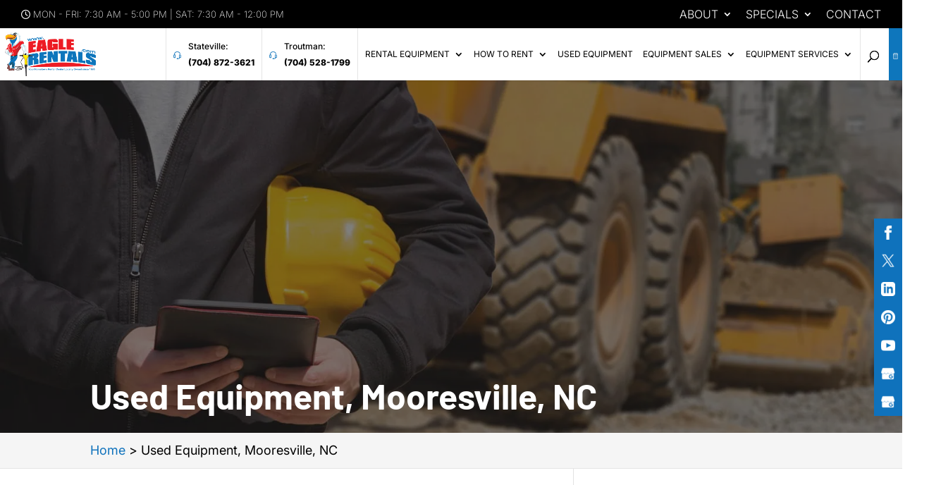

--- FILE ---
content_type: text/css; charset=UTF-8
request_url: https://eaglerentals.com/wp-content/et-cache/global/et-divi-customizer-global.min.css?ver=1764304464
body_size: 6089
content:
body,.et_pb_column_1_2 .et_quote_content blockquote cite,.et_pb_column_1_2 .et_link_content a.et_link_main_url,.et_pb_column_1_3 .et_quote_content blockquote cite,.et_pb_column_3_8 .et_quote_content blockquote cite,.et_pb_column_1_4 .et_quote_content blockquote cite,.et_pb_blog_grid .et_quote_content blockquote cite,.et_pb_column_1_3 .et_link_content a.et_link_main_url,.et_pb_column_3_8 .et_link_content a.et_link_main_url,.et_pb_column_1_4 .et_link_content a.et_link_main_url,.et_pb_blog_grid .et_link_content a.et_link_main_url,body .et_pb_bg_layout_light .et_pb_post p,body .et_pb_bg_layout_dark .et_pb_post p{font-size:18px}.et_pb_slide_content,.et_pb_best_value{font-size:20px}body{color:#000000}h1,h2,h3,h4,h5,h6{color:#000000}body,.et_pb_column_1_2 .et_quote_content blockquote cite,.et_pb_column_1_2 .et_link_content a.et_link_main_url,.et_pb_column_1_3 .et_quote_content blockquote cite,.et_pb_column_3_8 .et_quote_content blockquote cite,.et_pb_column_1_4 .et_quote_content blockquote cite,.et_pb_blog_grid .et_quote_content blockquote cite,.et_pb_column_1_3 .et_link_content a.et_link_main_url,.et_pb_column_3_8 .et_link_content a.et_link_main_url,.et_pb_column_1_4 .et_link_content a.et_link_main_url,.et_pb_blog_grid .et_link_content a.et_link_main_url,body .et_pb_bg_layout_light .et_pb_post p,body .et_pb_bg_layout_dark .et_pb_post p{font-weight:400}.et_pb_slide_content,.et_pb_best_value{font-weight:400}#et_search_icon:hover,.mobile_menu_bar:before,.mobile_menu_bar:after,.et_toggle_slide_menu:after,.et-social-icon a:hover,.et_pb_sum,.et_pb_pricing li a,.et_pb_pricing_table_button,.et_overlay:before,.entry-summary p.price ins,.et_pb_member_social_links a:hover,.et_pb_widget li a:hover,.et_pb_filterable_portfolio .et_pb_portfolio_filters li a.active,.et_pb_filterable_portfolio .et_pb_portofolio_pagination ul li a.active,.et_pb_gallery .et_pb_gallery_pagination ul li a.active,.wp-pagenavi span.current,.wp-pagenavi a:hover,.nav-single a,.tagged_as a,.posted_in a{color:#0f72bc}.et_pb_contact_submit,.et_password_protected_form .et_submit_button,.et_pb_bg_layout_light .et_pb_newsletter_button,.comment-reply-link,.form-submit .et_pb_button,.et_pb_bg_layout_light .et_pb_promo_button,.et_pb_bg_layout_light .et_pb_more_button,.et_pb_contact p input[type="checkbox"]:checked+label i:before,.et_pb_bg_layout_light.et_pb_module.et_pb_button{color:#0f72bc}.footer-widget h4{color:#0f72bc}.et-search-form,.nav li ul,.et_mobile_menu,.footer-widget li:before,.et_pb_pricing li:before,blockquote{border-color:#0f72bc}.et_pb_counter_amount,.et_pb_featured_table .et_pb_pricing_heading,.et_quote_content,.et_link_content,.et_audio_content,.et_pb_post_slider.et_pb_bg_layout_dark,.et_slide_in_menu_container,.et_pb_contact p input[type="radio"]:checked+label i:before{background-color:#0f72bc}.container,.et_pb_row,.et_pb_slider .et_pb_container,.et_pb_fullwidth_section .et_pb_title_container,.et_pb_fullwidth_section .et_pb_title_featured_container,.et_pb_fullwidth_header:not(.et_pb_fullscreen) .et_pb_fullwidth_header_container{max-width:1600px}.et_boxed_layout #page-container,.et_boxed_layout.et_non_fixed_nav.et_transparent_nav #page-container #top-header,.et_boxed_layout.et_non_fixed_nav.et_transparent_nav #page-container #main-header,.et_fixed_nav.et_boxed_layout #page-container #top-header,.et_fixed_nav.et_boxed_layout #page-container #main-header,.et_boxed_layout #page-container .container,.et_boxed_layout #page-container .et_pb_row{max-width:1760px}a{color:#0f72bc}.nav li ul{border-color:#0e76bc}.et_secondary_nav_enabled #page-container #top-header{background-color:#000000!important}#et-secondary-nav li ul{background-color:#000000}.et_header_style_centered .mobile_nav .select_page,.et_header_style_split .mobile_nav .select_page,.et_nav_text_color_light #top-menu>li>a,.et_nav_text_color_dark #top-menu>li>a,#top-menu a,.et_mobile_menu li a,.et_nav_text_color_light .et_mobile_menu li a,.et_nav_text_color_dark .et_mobile_menu li a,#et_search_icon:before,.et_search_form_container input,span.et_close_search_field:after,#et-top-navigation .et-cart-info{color:#000000}.et_search_form_container input::-moz-placeholder{color:#000000}.et_search_form_container input::-webkit-input-placeholder{color:#000000}.et_search_form_container input:-ms-input-placeholder{color:#000000}#top-header,#top-header a,#et-secondary-nav li li a,#top-header .et-social-icon a:before{font-size:16px;font-weight:normal;font-style:normal;text-transform:uppercase;text-decoration:none}#top-menu li a{font-size:16px}body.et_vertical_nav .container.et_search_form_container .et-search-form input{font-size:16px!important}#top-menu li a,.et_search_form_container input{font-weight:normal;font-style:normal;text-transform:uppercase;text-decoration:none}.et_search_form_container input::-moz-placeholder{font-weight:normal;font-style:normal;text-transform:uppercase;text-decoration:none}.et_search_form_container input::-webkit-input-placeholder{font-weight:normal;font-style:normal;text-transform:uppercase;text-decoration:none}.et_search_form_container input:-ms-input-placeholder{font-weight:normal;font-style:normal;text-transform:uppercase;text-decoration:none}#top-menu li.current-menu-ancestor>a,#top-menu li.current-menu-item>a,#top-menu li.current_page_item>a{color:#ed1c24}#main-footer{background-color:#000000}#main-footer .footer-widget h4,#main-footer .widget_block h1,#main-footer .widget_block h2,#main-footer .widget_block h3,#main-footer .widget_block h4,#main-footer .widget_block h5,#main-footer .widget_block h6{color:#0e76bc}.footer-widget li:before{border-color:#ffffff}.footer-widget,.footer-widget li,.footer-widget li a,#footer-info{font-size:20px}#main-footer .footer-widget h4,#main-footer .widget_block h1,#main-footer .widget_block h2,#main-footer .widget_block h3,#main-footer .widget_block h4,#main-footer .widget_block h5,#main-footer .widget_block h6{font-weight:bold;font-style:normal;text-transform:none;text-decoration:none}#footer-widgets .footer-widget li:before{top:14px}#et-footer-nav{background-color:#070707}.bottom-nav,.bottom-nav a,.bottom-nav li.current-menu-item a{color:#ffffff}#et-footer-nav .bottom-nav li.current-menu-item a{color:#ffffff}.bottom-nav,.bottom-nav a{font-size:16px}#footer-bottom{background-color:#0e76bc}#footer-info,#footer-info a{color:#fffffe}body .et_pb_button{font-size:18px;background-color:#0f72bc;border-width:1px!important;border-color:#0f72bc;border-radius:0px;letter-spacing:1px}body.et_pb_button_helper_class .et_pb_button,body.et_pb_button_helper_class .et_pb_module.et_pb_button{color:#fffffe}body .et_pb_button:after{content:'$';font-size:18px}body .et_pb_bg_layout_light.et_pb_button:hover,body .et_pb_bg_layout_light .et_pb_button:hover,body .et_pb_button:hover{color:#fffffe!important;background-color:#111111;border-color:#8e8e8e!important}h1,h2,h3,h4,h5,h6,.et_quote_content blockquote p,.et_pb_slide_description .et_pb_slide_title{font-weight:bold;font-style:normal;text-transform:none;text-decoration:none;line-height:1.1em}@media only screen and (min-width:981px){#main-footer .footer-widget h4,#main-footer .widget_block h1,#main-footer .widget_block h2,#main-footer .widget_block h3,#main-footer .widget_block h4,#main-footer .widget_block h5,#main-footer .widget_block h6{font-size:30px}.et_header_style_left #et-top-navigation,.et_header_style_split #et-top-navigation{padding:50px 0 0 0}.et_header_style_left #et-top-navigation nav>ul>li>a,.et_header_style_split #et-top-navigation nav>ul>li>a{padding-bottom:50px}.et_header_style_split .centered-inline-logo-wrap{width:100px;margin:-100px 0}.et_header_style_split .centered-inline-logo-wrap #logo{max-height:100px}.et_pb_svg_logo.et_header_style_split .centered-inline-logo-wrap #logo{height:100px}.et_header_style_centered #top-menu>li>a{padding-bottom:18px}.et_header_style_slide #et-top-navigation,.et_header_style_fullscreen #et-top-navigation{padding:41px 0 41px 0!important}.et_header_style_centered #main-header .logo_container{height:100px}#logo{max-height:70%}.et_pb_svg_logo #logo{height:70%}.et_header_style_left .et-fixed-header #et-top-navigation,.et_header_style_split .et-fixed-header #et-top-navigation{padding:40px 0 0 0}.et_header_style_left .et-fixed-header #et-top-navigation nav>ul>li>a,.et_header_style_split .et-fixed-header #et-top-navigation nav>ul>li>a{padding-bottom:40px}.et_header_style_centered header#main-header.et-fixed-header .logo_container{height:80px}.et_header_style_split #main-header.et-fixed-header .centered-inline-logo-wrap{width:80px;margin:-80px 0}.et_header_style_split .et-fixed-header .centered-inline-logo-wrap #logo{max-height:80px}.et_pb_svg_logo.et_header_style_split .et-fixed-header .centered-inline-logo-wrap #logo{height:80px}.et_header_style_slide .et-fixed-header #et-top-navigation,.et_header_style_fullscreen .et-fixed-header #et-top-navigation{padding:31px 0 31px 0!important}.et_fixed_nav #page-container .et-fixed-header#top-header{background-color:#000000!important}.et_fixed_nav #page-container .et-fixed-header#top-header #et-secondary-nav li ul{background-color:#000000}.et-fixed-header #top-menu a,.et-fixed-header #et_search_icon:before,.et-fixed-header #et_top_search .et-search-form input,.et-fixed-header .et_search_form_container input,.et-fixed-header .et_close_search_field:after,.et-fixed-header #et-top-navigation .et-cart-info{color:#000000!important}.et-fixed-header .et_search_form_container input::-moz-placeholder{color:#000000!important}.et-fixed-header .et_search_form_container input::-webkit-input-placeholder{color:#000000!important}.et-fixed-header .et_search_form_container input:-ms-input-placeholder{color:#000000!important}.et-fixed-header #top-menu li.current-menu-ancestor>a,.et-fixed-header #top-menu li.current-menu-item>a,.et-fixed-header #top-menu li.current_page_item>a{color:#ed1c24!important}}@media only screen and (min-width:2000px){.et_pb_row{padding:40px 0}.et_pb_section{padding:80px 0}.single.et_pb_pagebuilder_layout.et_full_width_page .et_post_meta_wrapper{padding-top:120px}.et_pb_fullwidth_section{padding:0}}h1,h1.et_pb_contact_main_title,.et_pb_title_container h1{font-weight:700}h2,.product .related h2,.et_pb_column_1_2 .et_quote_content blockquote p{font-weight:700}h3{font-weight:700}h4,.et_pb_circle_counter h3,.et_pb_number_counter h3,.et_pb_column_1_3 .et_pb_post h2,.et_pb_column_1_4 .et_pb_post h2,.et_pb_blog_grid h2,.et_pb_column_1_3 .et_quote_content blockquote p,.et_pb_column_3_8 .et_quote_content blockquote p,.et_pb_column_1_4 .et_quote_content blockquote p,.et_pb_blog_grid .et_quote_content blockquote p,.et_pb_column_1_3 .et_link_content h2,.et_pb_column_3_8 .et_link_content h2,.et_pb_column_1_4 .et_link_content h2,.et_pb_blog_grid .et_link_content h2,.et_pb_column_1_3 .et_audio_content h2,.et_pb_column_3_8 .et_audio_content h2,.et_pb_column_1_4 .et_audio_content h2,.et_pb_blog_grid .et_audio_content h2,.et_pb_column_3_8 .et_pb_audio_module_content h2,.et_pb_column_1_3 .et_pb_audio_module_content h2,.et_pb_gallery_grid .et_pb_gallery_item h3,.et_pb_portfolio_grid .et_pb_portfolio_item h2,.et_pb_filterable_portfolio_grid .et_pb_portfolio_item h2{font-weight:700}h5{font-weight:700}h6{font-weight:700}.et_pb_slide_description .et_pb_slide_title{font-weight:700}.et_pb_gallery_grid .et_pb_gallery_item h3,.et_pb_portfolio_grid .et_pb_portfolio_item h2,.et_pb_filterable_portfolio_grid .et_pb_portfolio_item h2,.et_pb_column_1_4 .et_pb_audio_module_content h2{font-weight:700}	h1,h2,h3,h4,h5,h6{font-family:'Barlow',Helvetica,Arial,Lucida,sans-serif}body,input,textarea,select{font-family:'Inter',Helvetica,Arial,Lucida,sans-serif}#main-header,#et-top-navigation{font-family:'Inter',Helvetica,Arial,Lucida,sans-serif}body #page-container #sidebar{width:33%}body #page-container #left-area{width:67%}.et_right_sidebar #main-content .container:before{right:33%!important}.et_left_sidebar #main-content .container:before{left:33%!important}h4.hoop{font-weight:bold;display:block;margin-top:10px;margin-bottom:5px;border-top:2px solid #CCC;padding-top:10px}#reply-title .post-title{display:block;font-size:15px;font-weight:normal}.et_pb_post a.thumb-post img{width:150px!important;max-width:150px!important;height:150px!important;object-fit:cover;object-position:center}.et_pb_post .entry-content{padding-top:0}#et-top-navigation{padding-left:0!important}#sidebar input[type=text],#sidebar input[type=tel],#sidebar input[type=email],#sidebar input[type=password],#sidebar input.text,#sidebar input.title,#sidebar textarea,#sidebar select{max-width:300px;width:100%}.open-time,.close-time{width:70px;text-align:left}.dc_breadcrumbs span.bc-seperator{display:inline-block;padding-left:5px;padding-right:5px}.dc_breadcrumbs span.bc-seperator:before{content:'/';color:#BBB}#main-content .container{padding-top:30px}ul.gform_fields li .ginput_container input:not([type="checkbox"]):not([type="radio"]){width:100%}#sidebar form .gform_body ul.gform_fields li{margin-top:5px;border:0!important;padding:0!important}#sidebar form .gform_body ul.gform_fields li .ginput_container{margin-top:0;padding:0}#sidebar form .gform_footer{margin-top:0;padding:0}#sidebar form ul.gform_fields li .ginput_recaptcha{transform:scale(0.80);-webkit-transform:scale(0.80);transform-origin:0 0;-webkit-transform-origin:0 0}form .gform_footer [type="submit"]{display:inline-block}form .gform_footer [type="submit"]:hover{}.gform_fields li.gfield.gfield_error.gfield_contains_required,.gfield_description.validation_message,.gform_wrapper li.gfield.gfield_error{border:0!important;padding:0!important;margin:0!important;background-color:transparent!important}.gform_wrapper .gfield_description.validation_message{padding-top:0!important;margin:0!important}.gform_wrapper>form>.validation_error{display:none!important}.gform_wrapper .gform_footer.top_label{margin:10px 0;padding:0}body .gform_wrapper .top_label div.ginput_container{padding-top:0!important}.gform_footer .gform_button{cursor:pointer!important}#main-footer div.lseo-social-network>a{width:35px;height:35px;padding:7px;border-radius:50%;background:rgba(255,255,255,0.1)}.p-rating{color:#ffe000}.wjp_btn_con .button_holder span{color:#222!important}.wjp_btn_con .button_holder{background-color:transparent!important;border-width:2px!important;border-color:#222!important}div.wjp_container .wjp_form .gform_button{text-decoration:none;padding:.3em 1em!important;font-size:16px!important;border-width:2px!important;border-style:solid;border-color:#222!important;cursor:pointer;border-radius:3px!important;color:#222!important}.wjp_form .gform_footer [type="submit"]{background:transparent!important}.info_graphic .et_pb_image img{object-fit:cover;object-position:top}.info_graphic .et_pb_image_wrap{max-width:100%;height:420px;overflow:hidden}.info_graphic .et_overlay{z-index:99;opacity:1}.info_graphic .et_overlay:hover:before{margin-top:50%!important}.focus-intro h2,.focus-mid-content h2,.focus-testimonial-section h2{font-weight:700;font-size:34px;color:#333}.cta-first h2,.cta-second h2{font-weight:700;font-size:34px;color:#fff!important}.cta-first,.cta-second{background:#f7901f}.focus-services-blurbs h3,.focus-video-section h3,.fpp-gallery h3,.focus-infographic-section h3,.focus-catch-all-section h3,.p-name{font-weight:700;font-size:30px;color:#333}.focus-blurbs h3{font-size:22px}.focus-testimonial-section .h-review .p-rating{color:#ecda3c;font-size:24px;display:block;padding-bottom:50px}.focus-testimonial-section .h-review .dt-published sup{font-size:10px}.focus-testimonial-section .h-review blockquote{margin:0;padding-left:0;border-left:0 solid}.focus-testimonial-section .h-review .dt-published{display:none}.focus-testimonial-section .h-review h1{font-size:32px}.focus-testimonial-section .h-review .e-content{font-style:italic;font-size:18px;max-width:880px;margin:auto}.focus-testimonial-section .h-review .p-author{margin-top:30px;font-weight:bold;font-size:18px;color:#333}.info_graphic .et_pb_image_1{width:80%!important}img.mfp-img{max-height:100%!important}.choose-image{min-height:350px}.fpp-gallery .et_pb_gallery .et_pb_grid_item{width:32%!important;margin:0 1% 7.47% 0!important}.calendar{position:relative;text-decoration:none}.calendar .hover-text{opacity:0;font-size:30px;display:flex;visibility:hidden;transition:opacity 0.3s ease,visibility 0.3s ease;position:absolute;top:50%;right:100%;transform:translateY(-50%);margin-left:10px;background:#0e76bc;color:#fff;padding:6px 20px;white-space:nowrap;z-index:1000;height:100%;align-items:center}.calendar:hover .hover-text{opacity:1;visibility:visible}@media screen and (max-width:980px){.focus-services-blurbs .et_pb_blurb_description,.focus-services-blurbs .et_pb_module_header{height:auto!important}.focus-services-blurbs .et_pb_blurb_content{max-width:100%!important}}@media screen and (max-width:767px){.fpp-gallery .et_pb_gallery_0.et_pb_gallery .et_pb_gallery_item{width:100%!important;margin-right:3px!important;margin-bottom:15px!important;text-align:center}.fpp-gallery.et_pb_gallery_items{max-width:300px;margin:auto}}@media screen and (max-width:601px){.fpp-gallery .et_gallery_item{float:none!important;width:100%!important;text-align:center}}@media screen and (max-width:480px){.focus-intro h2,.focus-mid-content h2,.focus-testimonial-section h2{font-size:25px!important}.wjp_btn_con .button_holder{font-size:16px!important}.focus-testimonial-section .et_pb_cta_2{padding-left:0!important;padding-right:0!important}.cta-first .et_pb_promo_description,.cta-second .et_pb_promo_description{padding-bottom:0!important}.cta-first div.et_pb_promo,.cta-second div.et_pb_promo{padding-left:0!important;padding-right:0!important}}.info_graphic .et_pb_image_1{width:80%!important}img.mfp-img{max-height:100%!important}.choose-image{min-height:350px}.relpost-thumb-wrapper{margin-top:35px}.relpost-block-single{border:1px solid #dddddd! important}.relpost-block-container .relpost_card_title{color:#222!important;font-size:13px!important}.relpost-block-single-text{height:auto!important}#footer-info{float:none!important}.lseo-contact-card abbr[title]{text-decoration:none}.relpost-block-single{border:1px solid #dddddd! important}.gform_wrapper form li:not(.gf_left_half):not(.gf_left_third):not(.gf_middle_third){padding-right:0!important}.et-social-youtube{display:none!important}#top-header .et-social-icons li img{margin-bottom:-2px;width:20px}#et-info{width:100%}#top-header .et-social-icons{float:right!important}@media(max-width:1111px){.archive .has-post-thumbnail div.dc_post_item_right{width:calc(100% - 225px)}}.faq_content h3{font-weight:700;font-size:30px;color:#333}.faq_content h3{padding-bottom:20px}.faq_accordion h5{font-size:20px}.faq_accordion .et_pb_module{margin-bottom:20px!important}.focus_content h2{font-weight:700;font-size:35px;color:#333}.wjp_btn_con .button_holder{background-color:#0f72bc!important}.wjp_btn_con .button_holder span{color:white!important}.right{position:fixed;right:0px;top:310px}#main-header div.lseo-social-network{display:flex;flex-direction:column;gap:7px}#main-header div.lseo-social-network>a{width:40px;height:40px;padding:10px;background:#0f72bc;margin-right:0!important}.thank-you-section div.lseo-social-network>a{margin-right:5px!important;width:40px;height:40px;padding:10px;background:#0f72bc}#main-header div.lseo-social-network>a:hover{background:#111111}body.et_pb_button_helper_class .et_pb_button,body.et_pb_button_helper_class .et_pb_module.et_pb_button,body.et_pb_button_helper_class .et_pb_button:hover,body.et_pb_button_helper_class .et_pb_module.et_pb_button:hover{padding:1em 2.5em!important}.NO-cta .et_pb_blurb_position_left .et_pb_blurb_container{vertical-align:middle;padding-left:30px}.service-section .containerClass{display:flex;flex-direction:column;justify-content:flex-end;position:relative;overflow:hidden;min-height:500px}.service-section .service-title{display:block;position:relative}.service-section .service-title::before{content:"";position:absolute;display:block;width:100%;height:20px;background-image:url('/wp-content/uploads/2025/07/Pattern-Short.png');background-size:cover;background-repeat:no-repeat;background-position:center;margin-bottom:0;bottom:0}.service-section .containerClass::before{content:"";position:absolute;inset:0;background-image:inherit;background-size:cover;background-position:center;transition:transform 0.5s ease;z-index:0}.service-section .services:hover .containerClass::before{transform:scale(1.1)}.service-section .services .service-title{transition:background-color 0.5s ease}.service-section .services:hover .service-title{background-color:#0f72bc}.other-services{display:block;position:relative}.other-services::before{content:"";position:absolute;display:block;width:100%;height:20px;background-image:url('/wp-content/uploads/2025/07/Asset-1-1.png');background-size:cover;background-repeat:no-repeat;background-position:center;margin-bottom:0;bottom:0;left:0}.underline-text{text-align:center}.underline-text .et_pb_module_heading{position:relative;display:inline-block}.underline-text .et_pb_module_heading::after{content:"";position:absolute;bottom:0;left:0;height:3px;width:0;background-color:#e71f21;transition:width 0.3s ease}.underline-text:hover .et_pb_module_heading::after{width:100%}.underline-text .et_pb_text_inner{position:relative;display:inline-block}.underline-text .et_pb_text_inner::after{content:"";position:absolute;bottom:-40px;left:0;height:3px;width:0;background-color:#e71f21;transition:width 0.3s ease}.underline-text:hover .et_pb_text_inner::after{width:100%}.bottom-nav,.bottom-nav a{font-size:16px;text-align:center}.cta-section .cta-title{font-weight:600;font-size:36px;text-transform:capitalize}.cta-section .gform_body{width:69%!important;float:left!important}.cta-section .gform_footer{width:30%!important;float:left!important;clear:none!important}.cta-section .gfield:nth-of-type(1){margin-top:0!important;color:#fff;padding-right:0!important}.cta-section .gfield:nth-of-type(1) .gfield_required{color:#fff}.cta-section .gfield:nth-of-type(1) input{height:43px;padding-left:10px!important;background:transparent;border:1px solid #fff}.cta-section .gfield{line-height:0;margin-top:10px!important}.cta-section .gform_footer{margin-top:0!important;padding-top:31px!important}#gform_submit_button_3{padding:0.1em 1.5em!important}.cta-section .subscribe-row{display:block;position:relative}.cta-section .subscribe-row::before{content:"";position:absolute;display:block;width:100%;height:20px;background-image:url('/wp-content/uploads/2025/07/Pattern-Long.png');background-size:cover;background-repeat:no-repeat;background-position:center;margin-bottom:0;bottom:0;left:0}.equimentsales-row{margin:50px 0;padding:30px 0;background-color:#0F2E81;display:flex;align-items:center;justify-content:space-around}.equimentsales-row h3{color:#fff}#top-menu-nav>ul>li>a:hover{opacity:1;color:#ed1c24}.office-sched{font-size:13px;font-weight:200}#top-header a{font-weight:300}#et-secondary-menu{float:none;display:flex;justify-content:space-between}#et-top-navigation{float:none;display:flex;justify-content:flex-end;gap:0px;margin-top:-10px}.contact-container{display:flex;align-items:center;gap:20px;z-index:9999;border-left:1px solid rgba(0,0,0,.1);padding:0 20px}.phone-number{display:flex;flex-direction:column}.phone-number span{font-size:18px;font-weight:500}.phone-number a{color:#000;font-weight:800}.et_fullwidth_nav #main-header .container{padding-right:0}.et_header_style_left #et-top-navigation nav>ul>li>a{padding-bottom:50px}.et_header_style_left #et-top-navigation,.et_header_style_split #et-top-navigation{padding:0 0 0 0}#et_top_search{float:right;margin:0;position:relative;display:block;width:90px}#et_search_icon:before{content:"\55";font-size:28px;left:30px;position:absolute;top:40px}nav#top-menu-nav{float:left;border-right:1px solid rgba(0,0,0,.1);border-left:1px solid rgba(0,0,0,.1);display:flex;align-items:center;padding:50px 30px 0px 30px}.calendar{background-color:#0e76bc;z-index:9999;display:flex;align-items:center;padding:0 20px 0 20px;transition:background-color .3s ease;justify-content:center;text-align:center}.calendar:hover{background-color:#111111}#top-menu li li{padding:0 10px!important}@media (max-width:1911px){.phone-number span{font-size:14px}.phone-number a{font-size:16px}#top-menu li a,#top-menu li li a{font-size:14px}.calendar img{max-width:80%;height:auto}.contact-container img{max-width:85%;height:auto}.contact-container{gap:10px}}span.et_close_search_field{right:120px!important}@media (max-width:1705px){#logo{max-height:45%}#et_top_search{width:75px}#et_search_icon:before{content:"\55";font-size:20px;left:28px;top:46px}.calendar img{max-width:50%;height:auto}#top-menu li{padding-right:10px}#top-menu li a,#top-menu li li a{font-size:12px}.contact-container img{max-width:60%;height:auto}.contact-container{gap:0}nav#top-menu-nav{padding:50px 20px 0px 20px}.et_non_fixed_nav.et_fullwidth_nav.et_header_style_left .logo_container{padding-left:10px}.phone-number span{font-size:12px}.phone-number a{font-size:14px}span.et_close_search_field{right:110px!important}}@media (max-width:1400px){.et_non_fixed_nav.et_fullwidth_nav.et_header_style_left .logo_container{padding-left:0}.calendar{padding:0 10px}nav#top-menu-nav{padding:30px 10px 0px 10px}.et_header_style_left #et-top-navigation nav>ul>li>a{padding-bottom:30px!important}#top-menu li a,#top-menu li li a,.phone-number a,.phone-number span{font-size:12px}.contact-container{padding:0 10px}.contact-container img{max-width:50%;height:auto}.calendar{padding:0}.calendar img{max-width:40%;height:auto}#et_top_search{width:40px}#et_search_icon:before{content:"\55";font-size:16px;left:10px;top:32px}#logo{max-height:90%}span.et_close_search_field{right:55px!important}}#main-content>.container>#content-area>#left-area>article{min-height:auto}.dc_cat_information:nth-of-type(-n+2){display:none!important}#main-content .dc_cat_information{display:block!important}.page-id-16 .cst-gallery-item .et_pb_blurb_container .et_pb_module_header{padding-bottom:0;background:#0E76BC;display:table;width:100%;vertical-align:middle;margin:auto}.page-id-16 .cst-gallery-item .et_pb_blurb_container .et_pb_module_header a{padding:15px 23px;color:#fff;display:table-cell;width:100%;vertical-align:middle;margin:auto;text-align:center}.page-id-16 .cst-gallery-item .et_pb_main_blurb_image{margin-bottom:0!important;line-height:0}.page-id-16 .cst-gallery-item .et_pb_blurb_container{line-height:1.2em}.page-id-16 .cst-gallery-item .et_pb_blurb_content{line-height:0}.catch_nav_section li{display:inline-block;border:1px solid #fff;background:#0f72bc;padding:10px;margin-bottom:10px;box-shadow:1px 1px 2px #a59393;font-weight:bold}.catch_nav_section ul{padding-top:20px;padding-bottom:0;padding-left:0}.catch_nav_section li:hover{background:#111111}.catch_nav_section li a{color:#fff}.focus_testimonial .h-review h3{padding-bottom:50px}.focus_testimonial .h-review .p-rating{color:#ecda3c;font-size:24px;display:block;padding-bottom:50px}.focus_testimonial .h-review .dt-published sup{font-size:10px}.focus_testimonial .h-review blockquote{margin:0;padding-left:0;border-left:0 solid}.focus_testimonial .h-review .dt-published{display:none}.focus_testimonial .h-review h1{font-size:32px}.focus_testimonial .h-review .e-content{font-style:italic;font-size:18px;max-width:880px;margin:auto}.focus_testimonial .h-review .p-author{margin-top:30px;font-weight:bold;font-size:18px;color:#333}.sister-page{background-color:#a1c5e3;padding:10px;color:#000;box-shadow:-2px 1px 5px 3px;width:90%;max-width:80%;margin:auto;margin-bottom:10px;border:2px solid #000080}@media only screen and (max-width:480px){.focus_popup .button_holder{font-size:15px!important}.catch_nav_section li{display:block}.focus_content h2{font-size:24px}.catch_nav_section h3,.focus_video h3,.focus_popup h3,.info_graphic h3,.focus_gallery h3,.focus_testimonial h3,.catchall_section h3{font-size:24px}.catchall_section h5.et_pb_toggle_title{font-size:16px}}#et-secondary-nav .menu-item-53183>ul{width:550px}body .sales-section-page .btn a.et_pb_button{float:left;width:47%;margin-right:7px;margin-bottom:10px;text-align:center;padding:10px 16px!important;font-size:13px!important}.sales-section-page h4{padding-top:10px;text-align:left!important}.cst-prod-cat .et_pb_main_blurb_image{width:100%;border-bottom:3px solid #0E76BC;margin-bottom:0px}.product-page-section .et_pb_blurb{-webkit-transform:scale(1);transform:scale(1);-webkit-transition:.3s ease-in-out;transition:.3s ease-in-out}.product-page-section .et_pb_blurb:hover{box-shadow:0px 0px 7px 0px #000;-webkit-transform:scale(1.1);transform:scale(1.1)}.cst-prod-cat .et_pb_blurb_container{padding:20px}.page-id-3238 .cst-gallery-item .et_pb_blurb_container .et_pb_module_header a,.page-id-1416 .cst-gallery-item .et_pb_blurb_container .et_pb_module_header a,.page-id-1820 .cst-gallery-item .et_pb_blurb_container .et_pb_module_header a{padding:15px 23px;color:#fff;display:table-cell;width:100%;vertical-align:middle;margin:auto;text-align:center}.page-id-3238 .cst-gallery-item .et_pb_blurb_container .et_pb_module_header,.page-id-1416 .cst-gallery-item .et_pb_blurb_container .et_pb_module_header,.page-id-1820 .cst-gallery-item .et_pb_blurb_container .et_pb_module_header{padding-bottom:0;background:#0E76BC;display:table;width:100%;vertical-align:middle;margin:auto;margin-top:-10px!important}.page-id-3238 .cst-gallery-item .et_pb_main_blurb_image,.page-id-1416 .cst-gallery-item .et_pb_main_blurb_image,.page-id-1820 .cst-gallery-item .et_pb_main_blurb_image{margin-bottom:0!important;line-height:0}.page-id-3238 .cst-gallery-item .et_pb_blurb_container .et_pb_module_header,.page-id-1416 .cst-gallery-item .et_pb_blurb_container .et_pb_module_header,.page-id-1820 .cst-gallery-item .et_pb_blurb_container .et_pb_module_header{padding-bottom:0;background:#0E76BC;display:table;width:100%;vertical-align:middle;margin:auto}#top-menu li li a{width:275px;padding:6px 6px}.nav li ul{width:290px}.nav li.et-reverse-direction-nav li ul{right:290px}.archive .dc_readmore_archive{margin-top:30px!important;margin-bottom:20px}div.wjp_container .wjp_form .gform_button{color:#fff!important;background:#0f72bc!important;border-color:transparent!important;padding:1em 2.5em! important}.wjp_btn_con .button_holder{color:#0f72bc!important;padding:1em 2.5em! important}div.wjp_container .wjp_form .gform-footer{text-align:center!important}.mobile-menus{display:none!important}#menu-item-52107 ul.sub-menu{z-index:99999!important}.menu-item-52107{padding-right:0px!important}.nav li li ul{left:unset;right:295px}.menu-item-50825 ul.sub-menu{width:390px!important}.menu-item-50825 ul.sub-menu li a{width:370px!important}#menu-item-52107 ul.sub-menu ul.sub-menu li a{width:365px}#menu-item-52107 ul.sub-menu ul.sub-menu{width:385px}#gform_3 .ginput_container input{height:50px}#gform_3 .gform-footer input{height:52px}#main-footer .footer-widget h4{font-size:24px!important}.page-id-3238 .cst-gallery-item .et_pb_module_header.page-id-1820 .cst-gallery-item .et_pb_module_header.page-id-1416 .cst-gallery-item .et_pb_module_header,.page-id-16 .cst-gallery-item .et_pb_module_header{height:69.5938px!important}.page-id-181 .et_pb_code_inner a{color:#000!important}@media (max-width:1911px){#menu-item-52107 ul.sub-menu ul.sub-menu li a{width:320px}#menu-item-52107 ul.sub-menu ul.sub-menu{width:340px}}@media (max-width:1705px){#menu-item-52107 ul.sub-menu ul.sub-menu li a{width:280px}#menu-item-52107 ul.sub-menu ul.sub-menu{width:300px}.menu-item-50825 ul.sub-menu{width:300px!important}.menu-item-50825 ul.sub-menu li a{width:280px!important}}@media only screen and (max-width:1400px){.nav li ul{width:245px}#top-menu li li a{width:240px}.nav li.et-reverse-direction-nav li ul,.nav li li ul{right:260px}.menu-item-50825 ul.sub-menu{width:300px!important}.menu-item-50825 ul.sub-menu li a{width:280px!important}}@media only screen and (max-width:1265px){.contact-container{flex-direction:column;text-align:center;padding:5px 5px}#logo{max-height:65%}#top-menu li a,#top-menu li li a,.phone-number a,.phone-number span{font-size:12px}.NO-cta .et_pb_blurb{font-size:23px!important}.NO-cta .et_pb_blurb_0 .et_pb_blurb_description{font-size:20px!important}.NO-cta .et_pb_blurb_0 .et_pb_main_blurb_image{width:160px!important}}@media only screen and (max-width:1212px){.hero-section h1.et_pb_module_heading{font-size:65px!important}.service-section h2.et_pb_module_heading{font-size:60px!important}.about-section .main-title{font-size:50px!important}}@media only screen and (max-width:1120px){#top-menu li a,#top-menu li li a,.phone-number a,.phone-number span{font-size:11px}.nav li ul{width:220px}#top-menu li li a{width:220px}.nav li.et-reverse-direction-nav li ul,.nav li li ul{right:240px}.nav li.et-reverse-direction-nav li ul{right:240px}#menu-item-52107 ul.sub-menu ul.sub-menu li a{width:260px}#menu-item-52107 ul.sub-menu ul.sub-menu{width:280px}.menu-item-50825 ul.sub-menu{width:280px!important}.menu-item-50825 ul.sub-menu li a{width:260px!important}}@media only screen and (max-width:1050px){#top-menu li a,#top-menu li li a,.phone-number a,.phone-number span{font-size:10px}#top-menu .menu-item-has-children>a:first-child,#et-secondary-nav .menu-item-has-children>a:first-child{padding-right:15px}.nav li ul{width:220px}#top-menu li li a{width:220px}.nav li.et-reverse-direction-nav li ul{right:240px}}@media only screen and (max-width:980px){#main-header{margin-top:80px!important}.contact-container{display:none}.et_header_style_left #et-top-navigation .mobile_menu_bar{padding:15px 0!important}.et_header_style_left .logo_container{position:static;text-align:center}.right{position:static}.et_header_style_left header .header_text{float:none}#main-header div.lseo-social-network{flex-direction:row;justify-content:center;flex-wrap:wrap}nav#top-menu-nav{border:none}.et_search_form_container{height:35px!important}.et_search_outer{top:unset;bottom:15px}nav#top-menu-nav{padding:0}span.et_close_search_field{right:95px!important}#et-top-navigation{display:flex!important;margin-top:15px}.et_header_style_left .et-search-form{max-width:1600px!important;width:100%!important}.calendar{padding:0px 5px}.calendar img{max-width:60%}#et_search_icon:before{top:23px}.mobile_menu_bar:before{font-size:35px}.et_header_style_left #logo{max-width:45%}.mobile-menus{display:block!important}.menu-item-53176,.menu-item-53183,.menu-item-53188{display:none!important}.et_mobile_menu{padding:2%}.et_pb_column.et_pb_column_empty{display:block}.hero-section .et_pb_row_0{display:flex}.cta-section .gform_footer{width:100%!important;float:none!important;clear:unset!important;max-width:123px;margin:auto!important}.cta-section .gform_body{width:100%!important}.cta-section #field_3_2 .ginput_container{margin-bottom:20px}.service-title{height:auto!important}body.et_pb_button_helper_class .et_pb_button{padding:1em 1em!important}#dc_coverpic_image,#dc_coverpic_text_wrapper,#dc_coverpic_text_area_flex{height:430px!important}}@media only screen and (max-width:767px){.hero-section h1.et_pb_module_heading{font-size:45px!important}.hero-section h2{font-size:25px!important}.hero-cta h2{font-size:30px!important}.service-section h2.et_pb_module_heading,.section-title{font-size:40px!important}.service-section .et_pb_text_2,.service-section .et_pb_text_4,.service-section .et_pb_text_6,.service-section .et_pb_text_8{font-size:28px!important}.cta-section .other-services .pre-title{font-size:35px!important}.service-section h2.et_pb_module_heading,.section-title,.about-section .main-title{font-size:32px!important}.other-services .et_pb_text_13,.other-services .et_pb_text_15,.subscribe-row .et_pb_text_17,.et_pb_text_18,.review-section .et_pb_text_9,.about-section .et_pb_text_11{line-height:1em!important}.about-section .et_pb_text_11{margin-bottom:50px!important}}@media only screen and (max-width:601px){.calendar .hover-text{font-size:18px}.focus_content h2{font-size:23px!important}}@media only screen and (max-width:480px){.et_header_style_left #logo{max-width:65%}#main-header div.lseo-social-network{gap:3px}.hero-section h1.et_pb_module_heading{font-size:30px}.hero-section h2,.service-section .et_pb_text_2,.service-section .et_pb_text_4,.service-section .et_pb_text_6,.service-section .et_pb_text_8{font-size:20px!important}.hero-cta h2{font-size:22px!important}.service-section h2.et_pb_module_heading,.section-title,.about-section .main-title{font-size:24px!important}.subscribe-row p{font-size:20px!important}.cta-section .other-services .pre-title{font-size:28px!important}.hero-section h1.et_pb_module_heading{font-size:33px!important}.other-services .et_pb_text_13,.other-services .et_pb_text_15,.subscribe-row .et_pb_text_17,.et_pb_text_18,.review-section .et_pb_text_9,.about-section .et_pb_text_11{line-height:1.5em!important}#dc_text_box h2{font-size:18px!important}}@media only screen and (max-width:425px){.calendar .hover-text{font-size:14px;right:0px;height:101%}}@media only screen and (max-width:375px){.NO-cta .et_pb_blurb{font-size:17px!important}#main-header div.lseo-social-network>a{width:29px;height:29px;padding:5px}}@media only screen and (max-width:320px){.et_header_style_left #logo{max-width:90%}}.et_pb_button.status-btn-nh{display:inline-block}.equimentsales-row{margin:25px 0 50px;padding:30px 15px}#page-container .et_pb_button.status-btn-nh,#page-container .et_pb_button.status-btn-nh:hover,#page-container .equimentsales-row .et_pb_button,#page-container .equimentsales-row .et_pb_button:hover{padding:1em!important}@media only screen and (max-width:980px){#sidebar select{max-width:unset!important}}@media only screen and (max-width:480px){.equimentsales-row{display:block;text-align:center}.equimentsales-row .et_pb_button{display:inline-block;margin-top:20px}}